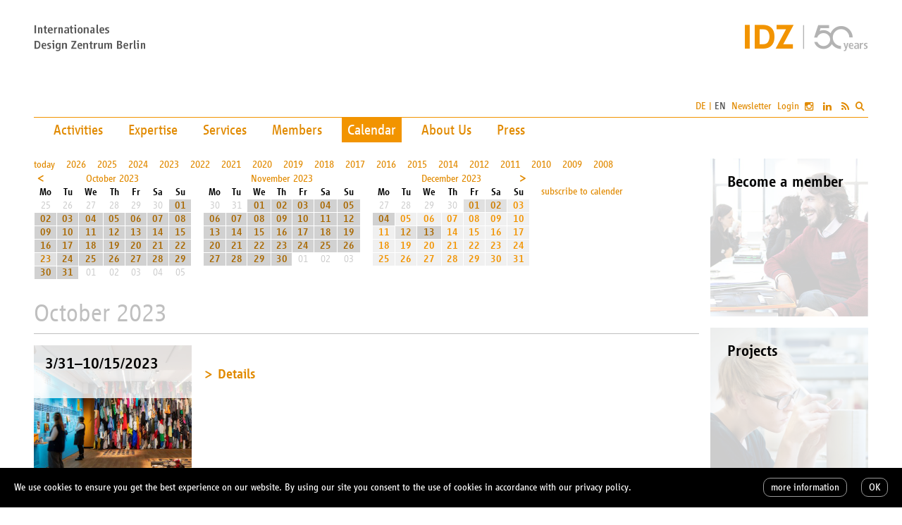

--- FILE ---
content_type: text/html; charset=UTF-8
request_url: https://www.idz.de/en/events.at2023-10-18.html
body_size: 15427
content:
<?xml version="1.0" encoding="utf-8"?>
<!DOCTYPE html PUBLIC "-//W3C//DTD XHTML 1.0 Strict//EN" "http://www.w3.org/TR/xhtml1/DTD/xhtml1-strict.dtd">
<html xmlns="http://www.w3.org/1999/xhtml">
<head>
<meta http-equiv="content-type" content="text/html; charset=utf-8" />
<title>IDZ - Calendar</title>
<link rel="shortcut icon" href="https://www.idz.de/favicon.ico" />
<meta name="description" content="" />
<meta name="keywords" lang="en" content="IDZ, International Design Centre Berlin" />
<meta name="author" content="IDZ" />
<meta name="publisher" content="editus, http://www.editus.de/" />
<meta name="copyright" content="Copyright IDZ, 2026" />
<meta name="revisit-after" content="15 days" />
<meta name="robots" content="index,follow" />
<meta name="language" content="english,en" />
<link rel="alternate" hreflang="de" href="https://www.idz.de/de" />
<meta http-equiv="content-language" content="en" />
<script type="text/javascript" src="https://www.idz.de/extras/jquery/jquery.min.js"></script>
<meta property="og:type" content="website"/>
<meta property="og:image" content="https://www.idz.de/images/idz-og-en.jpg"/>
<meta property="og:locale" content="en_EN" />
<meta property="og:title" content="IDZ - Calendar" />
<meta property="og:url" content="https://idz.de/en"/>
<meta property="og:description" content="Founded in 1968, the International Design Center Berlin (IDZ) is a leading, independent German design institution. We promote design as a driver for business and social innovation." />
<meta name="twitter:description" content="Founded in 1968, the International Design Center Berlin (IDZ) is a leading, independent German design institution. We promote design as a driver for business and social innovation." />
<meta name="twitter:card" content="summary_large_image">
<meta name="twitter:title" content="IDZ - Calendar"/>
<meta name="twitter:image" content="https://www.idz.de/images/idz-og-en.jpg"/>
<link rel="alternate" type="application/atom+xml" title="IDZ News" href="https://www.idz.de/feed/en.xml" />
<script type="text/javascript" src="https://www.idz.de/extras/cycle/jquery.cycle.all.min.js"></script>
<script type="text/javascript" src="https://www.idz.de/extras/fancybox/xs_jquery.fancybox-1.3.4.pack.js"></script>
<script type="text/javascript" src="https://www.idz.de/extras/fancybox/jquery.mousewheel-3.0.4.pack.js"></script>
<link rel="stylesheet" href="https://www.idz.de/styles/editus-8.css" type="text/css" />
<script type="text/javascript">$(document).ready(function() { $("a.zoom").fancybox({ "padding":0,"overlayColor":"#ffffff", "overlayOpacity":0.5, "titleShow": false, "transitionIn": "elastic", "transitionOut": "fade" }); });</script>
<link rel="stylesheet" href="https://www.idz.de/extras/fancybox/jquery.fancybox-1.3.4.css" type="text/css" media="screen"/>
<meta name="viewport" content="width=device-width, initial-scale=1, maximum-scale=2, user-scalable=yes" /></head>
<body><div id="b1"><div id="b2"><a name="top"></a>
<div id="logo1"><a href="https://www.idz.de/en/index.html" class="icon">&#xe602;</a></div>
<div id="logo2"><a href="https://www.idz.de/en/index.html" class="icon">&#xe601;<span>&#xe650;</span></a></div>
<nav id="topmenu"><ul><li><a href="https://www.idz.de/en/projects.html" class="menu0">Activities</a></li><li><a href="https://www.idz.de/en/themes.html" class="menu0">Expertise</a></li><li><a href="https://www.idz.de/en/services.html" class="menu0">Services</a></li><li><a href="https://www.idz.de/en/members.html" class="menu0">Members</a></li><li><a href="https://www.idz.de/en/events.html" class="menu1">Calendar</a></li><li><a href="https://www.idz.de/en/about.html" class="menu0">About Us</a></li><li><a href="https://www.idz.de/en/press.html" class="menu0">Press</a></li></ul></nav>
<div id="outermenu"><div id="menu"><div id="openmenu">&#xf0c9;</div><div id="menuinner"><ul><li class="language"><a href="/de/events.at2023-10-18.html" class="submenu0">DE</a> | <span class="submenu1">EN</span></li>
</ul><ul class="menu"><li><a href="https://www.idz.de/en/projects.html" class="menu0">Activities</a></li><li><a href="https://www.idz.de/en/themes.html" class="menu0">Expertise</a></li><li><a href="https://www.idz.de/en/services.html" class="menu0">Services</a></li><li><a href="https://www.idz.de/en/members.html" class="menu0">Members</a></li><li><a href="https://www.idz.de/en/events.html" class="menu1">Calendar</a></li><li><a href="https://www.idz.de/en/about.html" class="menu0">About Us</a></li><li><a href="https://www.idz.de/en/press.html" class="menu0">Press</a></li></ul><ul class="foot"><li><a href="https://www.idz.de/en/contact.html" class="submenu0">Contact</a></li><li><a href="https://www.idz.de/en/imprint.html" class="submenu0">Imprint</a></li><li><a href="https://www.idz.de/en/privacy.html" class="submenu0">Privacy Policy</a></li><li><a href="https://www.idz.de/en/map.html" class="submenu0">Map</a></li><li><a href="https://www.idz.de/en/overview.html" class="submenu0">Sitemap</a></li><li><a href="http://www.idz.de/alt/en/" class="submenu0">Archive</a></li></ul><ul><li><a href="https://www.idz.de/en/newsletter.html" class="submenu0">Newsletter</a></li></ul><ul><li><a href="https://www.idz.de/en/guest/login/events.html" class="submenu0">Login</a>
</li><li><a href="http://www.instagram.com/idz.berlin" rel="external" class="social">&#xf16d;</a>
<a href="https://www.linkedin.com/company/idzberlin" rel="external" class="social">&#xf0e1;</a>
<a href="https://www.idz.de/feed/en.xml" class="social">&#xf09e;</a>
</li><li><div id="search"><div id="searchicon">&#xf002;</div><form action="https://www.idz.de/en/guest/search/events.html" method="post"><p><input name="search" onfocus="this.value='';" onblur="this.value='';" size="20" maxlength="50" id="searchfield" type="text" value="" /></p></form></div></li></ul></div></div></div>
<div id="contentbox">
<div id="maincontent">
<div class="ct8box8"><div class="calcontainer"><a href="https://www.idz.de/en/events.html" class="calnavleft0">today</a><a href="https://www.idz.de/en/events.at2026.html" class="calnavleft0">2026</a><a href="https://www.idz.de/en/events.at2025.html" class="calnavleft0">2025</a><a href="https://www.idz.de/en/events.at2024.html" class="calnavleft0">2024</a><a href="https://www.idz.de/en/events.at2023.html" class="calnavleft0">2023</a><a href="https://www.idz.de/en/events.at2022.html" class="calnavleft0">2022</a><a href="https://www.idz.de/en/events.at2021.html" class="calnavleft0">2021</a><a href="https://www.idz.de/en/events.at2020.html" class="calnavleft0">2020</a><a href="https://www.idz.de/en/events.at2019.html" class="calnavleft0">2019</a><a href="https://www.idz.de/en/events.at2018.html" class="calnavleft0">2018</a><a href="https://www.idz.de/en/events.at2017.html" class="calnavleft0">2017</a><a href="https://www.idz.de/en/events.at2016.html" class="calnavleft0">2016</a><a href="https://www.idz.de/en/events.at2015.html" class="calnavleft0">2015</a><a href="https://www.idz.de/en/events.at2014.html" class="calnavleft0">2014</a><a href="https://www.idz.de/en/events.at2012.html" class="calnavleft0">2012</a><a href="https://www.idz.de/en/events.at2011.html" class="calnavleft0">2011</a><a href="https://www.idz.de/en/events.at2010.html" class="calnavleft0">2010</a><a href="https://www.idz.de/en/events.at2009.html" class="calnavleft0">2009</a><a href="https://www.idz.de/en/events.at2008.html" class="calnavleft0">2008</a><br class="clear"/><div class="kalender"><table border="0" cellpadding="0" cellspacing="1" class="kalender"><tr><td class="head" colspan="7"><a href="https://www.idz.de/en/events.at2023-09.html" class="prevmonth">&#xf100;</a><a class="calnavmon" style="padding-right:21px;" href="#68_2023-10">October 2023</a></td></tr><tr><th>Mo</th><th class="d1">Tu</th><th class="d2">We</th><th class="d2">Th</th><th class="d2">Fr</th><th class="d1">Sa</th><th class="d1">Su</th></tr><tr><td class="other">25</td><td class="other">26</td><td class="other">27</td><td class="other">28</td><td class="other">29</td><td class="other">30</td><td class="verybusy"><a class="calnavday" href="#68_2023-10-01">01</a></td></tr><tr><td class="verybusy"><a class="calnavday" href="#68_2023-10-01">02</a></td><td class="verybusy"><a class="calnavday" href="#68_2023-10-01">03</a></td><td class="verybusy"><a class="calnavday" href="#68_2023-10-01">04</a></td><td class="verybusy"><a class="calnavday" href="#68_2023-10-01">05</a></td><td class="verybusy"><a class="calnavday" href="#68_2023-10-01">06</a></td><td class="verybusy"><a class="calnavday" href="#68_2023-10-01">07</a></td><td class="verybusy"><a class="calnavday" href="#68_2023-10-01">08</a></td></tr><tr><td class="verybusy"><a class="calnavday" href="#68_2023-10-01">09</a></td><td class="verybusy"><a class="calnavday" href="#68_2023-10-01">10</a></td><td class="verybusy"><a class="calnavday" href="#68_2023-10-01">11</a></td><td class="verybusy"><a class="calnavday" href="#68_2023-10-01">12</a></td><td class="verybusy"><a class="calnavday" href="#68_2023-10-01">13</a></td><td class="verybusy"><a class="calnavday" href="#68_2023-10-01">14</a></td><td class="verybusy"><a class="calnavday" href="#68_2023-10-01">15</a></td></tr><tr><td class="verybusy"><a class="calnavday" href="#68_2023-10-01">16</a></td><td class="verybusy"><a class="calnavday" href="#68_2023-10-01">17</a></td><td class="verybusy"><a class="calnavday" href="#68_2023-10-01">18</a></td><td class="verybusy"><a class="calnavday" href="#68_2023-10-01">19</a></td><td class="verybusy"><a class="calnavday" href="#68_2023-10-01">20</a></td><td class="verybusy"><a class="calnavday" href="#68_2023-10-01">21</a></td><td class="verybusy"><a class="calnavday" href="#68_2023-10-01">22</a></td></tr><tr><td class="morebusy"><a class="calnavday" href="#68_2023-10-01">23</a></td><td class="verybusy"><a class="calnavday" href="#68_2023-10-01">24</a></td><td class="verybusy"><a class="calnavday" href="#68_2023-10-01">25</a></td><td class="verybusy"><a class="calnavday" href="#68_2023-10-01">26</a></td><td class="verybusy"><a class="calnavday" href="#68_2023-10-01">27</a></td><td class="verybusy"><a class="calnavday" href="#68_2023-10-01">28</a></td><td class="verybusy"><a class="calnavday" href="#68_2023-10-01">29</a></td></tr><tr><td class="verybusy"><a class="calnavday" href="#68_2023-10-01">30</a></td><td class="verybusy"><a class="calnavday" href="#68_2023-10-01">31</a></td><td class="other">01</td><td class="other">02</td><td class="other">03</td><td class="other">04</td><td class="other">05</td></tr></table></div><div class="kalender"><table border="0" cellpadding="0" cellspacing="1" class="kalender"><tr><td class="head" colspan="7"><a class="calnavmon" style="padding:0 21px;" href="#68_2023-11">November 2023</a></td></tr><tr><th>Mo</th><th class="d1">Tu</th><th class="d2">We</th><th class="d2">Th</th><th class="d2">Fr</th><th class="d1">Sa</th><th class="d1">Su</th></tr><tr><td class="other">30</td><td class="other">31</td><td class="verybusy"><a class="calnavday" href="#68_2023-11-01">01</a></td><td class="verybusy"><a class="calnavday" href="#68_2023-11-01">02</a></td><td class="verybusy"><a class="calnavday" href="#68_2023-11-01">03</a></td><td class="verybusy"><a class="calnavday" href="#68_2023-11-01">04</a></td><td class="verybusy"><a class="calnavday" href="#68_2023-11-01">05</a></td></tr><tr><td class="verybusy"><a class="calnavday" href="#68_2023-11-01">06</a></td><td class="verybusy"><a class="calnavday" href="#68_2023-11-01">07</a></td><td class="verybusy"><a class="calnavday" href="#68_2023-11-01">08</a></td><td class="verybusy"><a class="calnavday" href="#68_2023-11-01">09</a></td><td class="verybusy"><a class="calnavday" href="#68_2023-11-01">10</a></td><td class="verybusy"><a class="calnavday" href="#68_2023-11-01">11</a></td><td class="verybusy"><a class="calnavday" href="#68_2023-11-01">12</a></td></tr><tr><td class="verybusy"><a class="calnavday" href="#68_2023-11-01">13</a></td><td class="verybusy"><a class="calnavday" href="#68_2023-11-01">14</a></td><td class="verybusy"><a class="calnavday" href="#68_2023-11-01">15</a></td><td class="verybusy"><a class="calnavday" href="#68_2023-11-01">16</a></td><td class="verybusy"><a class="calnavday" href="#68_2023-11-01">17</a></td><td class="verybusy"><a class="calnavday" href="#68_2023-11-01">18</a></td><td class="verybusy"><a class="calnavday" href="#68_2023-11-01">19</a></td></tr><tr><td class="verybusy"><a class="calnavday" href="#68_2023-11-01">20</a></td><td class="verybusy"><a class="calnavday" href="#68_2023-11-01">21</a></td><td class="verybusy"><a class="calnavday" href="#68_2023-11-01">22</a></td><td class="verybusy"><a class="calnavday" href="#68_2023-11-01">23</a></td><td class="verybusy"><a class="calnavday" href="#68_2023-11-01">24</a></td><td class="verybusy"><a class="calnavday" href="#68_2023-11-01">25</a></td><td class="verybusy"><a class="calnavday" href="#68_2023-11-01">26</a></td></tr><tr><td class="verybusy"><a class="calnavday" href="#68_2023-11-01">27</a></td><td class="verybusy"><a class="calnavday" href="#68_2023-11-01">28</a></td><td class="verybusy"><a class="calnavday" href="#68_2023-11-01">29</a></td><td class="verybusy"><a class="calnavday" href="#68_2023-11-01">30</a></td><td class="other">01</td><td class="other">02</td><td class="other">03</td></tr></table></div><div class="kalender"><table border="0" cellpadding="0" cellspacing="1" class="kalender"><tr><td class="head" colspan="7"><a href="https://www.idz.de/en/events.at2023-11.html" class="nextmonth">&#xf101;</a><a class="calnavmon" style="padding-left:21px;" href="#68_2023-12">December 2023</a></td></tr><tr><th>Mo</th><th class="d1">Tu</th><th class="d2">We</th><th class="d2">Th</th><th class="d2">Fr</th><th class="d1">Sa</th><th class="d1">Su</th></tr><tr><td class="other">27</td><td class="other">28</td><td class="other">29</td><td class="other">30</td><td class="morebusy"><a class="calnavday" href="#68_2023-12-01">01</a></td><td class="morebusy"><a class="calnavday" href="#68_2023-12-01">02</a></td><td class="busy"><a class="calnavday" href="#68_2023-12-01">03</a></td></tr><tr><td class="verybusy"><a class="calnavday" href="#68_2023-12-01">04</a></td><td class="busy"><a class="calnavday" href="#68_2023-12-01">05</a></td><td class="busy"><a class="calnavday" href="#68_2023-12-01">06</a></td><td class="busy"><a class="calnavday" href="#68_2023-12-01">07</a></td><td class="busy"><a class="calnavday" href="#68_2023-12-01">08</a></td><td class="busy"><a class="calnavday" href="#68_2023-12-01">09</a></td><td class="busy"><a class="calnavday" href="#68_2023-12-01">10</a></td></tr><tr><td class="busy"><a class="calnavday" href="#68_2023-12-01">11</a></td><td class="morebusy"><a class="calnavday" href="#68_2023-12-01">12</a></td><td class="verybusy"><a class="calnavday" href="#68_2023-12-01">13</a></td><td class="busy"><a class="calnavday" href="#68_2023-12-01">14</a></td><td class="busy"><a class="calnavday" href="#68_2023-12-01">15</a></td><td class="busy"><a class="calnavday" href="#68_2023-12-01">16</a></td><td class="busy"><a class="calnavday" href="#68_2023-12-01">17</a></td></tr><tr><td class="busy"><a class="calnavday" href="#68_2023-12-01">18</a></td><td class="busy"><a class="calnavday" href="#68_2023-12-01">19</a></td><td class="busy"><a class="calnavday" href="#68_2023-12-01">20</a></td><td class="busy"><a class="calnavday" href="#68_2023-12-01">21</a></td><td class="busy"><a class="calnavday" href="#68_2023-12-01">22</a></td><td class="busy"><a class="calnavday" href="#68_2023-12-01">23</a></td><td class="busy"><a class="calnavday" href="#68_2023-12-01">24</a></td></tr><tr><td class="busy"><a class="calnavday" href="#68_2023-12-01">25</a></td><td class="busy"><a class="calnavday" href="#68_2023-12-01">26</a></td><td class="busy"><a class="calnavday" href="#68_2023-12-01">27</a></td><td class="busy"><a class="calnavday" href="#68_2023-12-01">28</a></td><td class="busy"><a class="calnavday" href="#68_2023-12-01">29</a></td><td class="busy"><a class="calnavday" href="#68_2023-12-01">30</a></td><td class="busy"><a class="calnavday" href="#68_2023-12-01">31</a></td></tr></table></div><div class="kalender"><br/><a class="calnavleft0" href="webcals://www.idz.de/cal/en/68.ics">subscribe to calender</a></p></form></div></div></div>
<div class="ct8box8"><div class="kalendermonat ctline"><a name="68_2023-10"></a><h2>October 2023</h2></div></div><a name="68_2023-10-01"></a><div class="ct8box2"><div class="ctbg1 modul2" style="background:url(https://www.idz.de/img/3822.jpg) no-repeat 50% 50%; background-size:cover;"><div class="ctbg2"><div class="ct8col2"><div class="box_t"><span class="info"><b>3/31&ndash;10/15/2023</b><br/></span></div></div></div></div></div><div class="ct8box5"><div class="ct8col5" style="margin-right:0;"><p><span class="info big"><b></b><br/></span></p><div class="foldwrap2" id="fold_3822"><a href="javascript:void(0)" class="foldhead2">Details</a><div class="foldbody2"><br/><div class="ct8box5"><div class="ct8col5">
<a name="3823"></a>

</div>
</div><div class="ct8box5"><p><a href="https://www.idz.de/event/en/3822.ics" class="download">download</a></p></div></div></div></div></div><div class="grline ctline"></div><a name="68_2023-10-01"></a><div class="ct8box2"><div class="ctbg1 modul2" style="background:url(https://www.idz.de/img/3816.jpg) no-repeat 50% 50%; background-size:cover;"><div class="ctbg2"><div class="ct8col2"><div class="box_t"><span class="info"><b>6/23/2023&ndash;9/22/2024</b><br/></span></div></div></div></div></div><div class="ct8box5"><div class="ct8col5" style="margin-right:0;"><p><span class="info big"><b>Paula Scher &ndash; Type is Image </b><br/>The exhibition is dedicated to the work of Paula Scher, one of the most influential and successful graphic artists of her generation. </span></p><div class="foldwrap2" id="fold_3816"><a href="javascript:void(0)" class="foldhead2">Details</a><div class="foldbody2"><br/><div class="ct8box5"><div class="ct8col5">
<a name="3817"></a>
<p>With <a href="https://dnstdm.de/paula-scher-type-is-image/" rel="external" class="url">Type is Image</a>, <a href="https://dnstdm.de/" rel="external" class="url">Die Neue Sammlung</a> continues its tradition of inviting important contemporary designers to a site-specific installation. Paula Scher, who has been shaping graphic design with her innovative creativity for over five decades, has accepted this invitation with a walk-in exhibition of her work. <br/>
<br/>
Until September 2024, the exhibition shows commissioned works from Scher&#039;s beginnings to the present day: from the appearance of the Public Theater in New York to the campaign for Rockaway Beach after the destruction caused by Hurricane Sandy in 2012 to her room and fa&ccedil;ade designs. <br/>
<br/>
From the floor to the walls to the hanging letters and posters, the exhibition <a href="https://dnstdm.de/paula-scher-type-is-image/" rel="external" class="url">Type is Image</a> offers visitors the opportunity to be surrounded by Paula Scher&#039;s work. Even the display cases are supported by letters. From every angle, new perspectives and interesting interplays of different works emerge. </p>
</div>
</div><div class="ct8box5"><p><a href="https://www.idz.de/event/en/3816.ics" class="download">download</a></p></div></div></div></div></div><div class="grline ctline"></div><a name="68_2023-10-01"></a><div class="ct8box2"><div class="ctbg1 modul2" style="background:url(https://www.idz.de/img/3824.png) no-repeat 50% 50%; background-size:cover;"><div class="ctbg2"><div class="ct8col2"><div class="box_t"><span class="info"><b>8/15&ndash;11/5/2023</b><br/></span></div></div></div></div></div><div class="ct8box5"><div class="ct8col5" style="margin-right:0;"><p><span class="info big"><b></b><br/></span></p><div class="foldwrap2" id="fold_3824"><a href="javascript:void(0)" class="foldhead2">Details</a><div class="foldbody2"><br/><div class="ct8box5"><div class="ct8col5">
<a name="3825"></a>

</div>
</div><div class="ct8box5"><p><a href="https://www.idz.de/event/en/3824.ics" class="download">download</a></p></div></div></div></div></div><div class="grline ctline"></div><a name="68_2023-10-01"></a><div class="ct8box2"><div class="ctbg1 modul2" style="background:url(https://www.idz.de/img/3820.png) no-repeat 50% 50%; background-size:cover;"><div class="ctbg2"><div class="ct8col2"><div class="box_t"><span class="info"><b>9/1&ndash;10/8/2023</b><br/></span></div></div></div></div></div><div class="ct8box5"><div class="ct8col5" style="margin-right:0;"><p><span class="info big"><b></b><br/></span></p><div class="foldwrap2" id="fold_3820"><a href="javascript:void(0)" class="foldhead2">Details</a><div class="foldbody2"><br/><div class="ct8box5"><div class="ct8col5">
<a name="3821"></a>

</div>
</div><div class="ct8box5"><p><a href="https://www.idz.de/event/en/3820.ics" class="download">download</a></p></div></div></div></div></div><div class="grline ctline"></div><a name="68_2023-10-01"></a><div class="ct8box2"><div class="ctbg1 modul2" style="background:url(https://www.idz.de/img/3844.jpg) no-repeat 50% 50%; background-size:cover;"><div class="ctbg2"><div class="ct8col2"><div class="box_t"><span class="info"><b>9/1&ndash;12/2/2023</b><br/>IDZ Event</span></div></div></div></div></div><div class="ct8box5"><div class="ct8col5" style="margin-right:0;"><p><span class="info big"><b>UX Design Awards &ndash; Spring 2024: Open for Submissions</b><br/>The UX Design Awards &ndash; Spring 2024 call for participation is open for [b..]submissions until 2 December 2023[..b]. Companies, agencies, professionals, and young designers worldwide are invited to enter their best work in three competition categories: &ldquo;Product&rdquo; and &ldquo;Concept&rdquo; for the professional sector and &ldquo;New Talent&rdquo; for up-and coming designers.</span></p><div class="foldwrap2" id="fold_3844"><a href="javascript:void(0)" class="foldhead2">Details</a><div class="foldbody2"><br/><div class="ct8box5"><div class="ct8col5">
<a name="3845"></a>
<p><a href="https://www.idz.de/en/INTERNAL_LINK_ADDRESS.html" class="url">https://ux-design-awards.com/enter</a></p>
</div>
</div><div class="ct8box5"><p><a href="https://www.idz.de/event/en/3844.ics" class="download">download</a></p></div></div></div></div></div><div class="grline ctline"></div><a name="68_2023-10-01"></a><div class="ct8box2"><div class="ctbg1 modul2" style="background:url(https://www.idz.de/img/3848.jpg) no-repeat 50% 50%; background-size:cover;"><div class="ctbg2"><div class="ct8col2"><div class="box_t"><span class="info"><b>9/1&ndash;10/8/2023</b><br/>Member of IDZ</span></div></div></div></div></div><div class="ct8box5"><div class="ct8col5" style="margin-right:0;"><p><span class="info big"><b>German Design Council - GERMAN DESIGN GRADUATES 2023</b><br/>In view of the challenges of our time, designers in particular are called upon to find new solutions, to experiment and to break new ground. The projects of the young generation often make a direct contribution to a more ecologically sustainable, socially just and technologically innovative world.</span></p><div class="foldwrap2" id="fold_3848"><a href="javascript:void(0)" class="foldhead2">Details</a><div class="foldbody2"><br/><div class="ct8box5"><div class="ct8col5">
<a name="3849"></a>
<p><b>Exhibition venue</b><br/>
<br/>
Museum f&uuml;r Kunst &amp; Gewerbe Hamburg<br/>
<br/>
<b>Opening hours</b><br/>
<br/>
Monday<br/>
closed<br/>
<br/>
Tuesday&ndash; Sunday<br/>
10 a.m. &ndash; 6 p.m. <br/>
<br/>
Thursday<br/>
10 a.m. &ndash; 9 p.m.<br/>
<br/>
<br/>
<a href="https://germandesigngraduates.com/gdg-exhibition-2023/" rel="external" class="url">germandesigngraduates.de</a></p>
</div>
</div><div class="ct8box5"><p><a href="https://www.idz.de/event/en/3848.ics" class="download">download</a></p></div></div></div></div></div><div class="grline ctline"></div><a name="68_2023-10-01"></a><div class="ct8box2"><div class="ctbg1 modul2" style="background:url(https://www.idz.de/img/3833.png) no-repeat 50% 50%; background-size:cover;"><div class="ctbg2"><div class="ct8col2"><div class="box_t"><span class="info"><b>9/8&ndash;10/22/2023</b><br/></span></div></div></div></div></div><div class="ct8box5"><div class="ct8col5" style="margin-right:0;"><p><span class="info big"><b>German Ecodesign Award | Touring exhibition in Paris</b><br/>As part of Paris Design Week, the touring exhibition of the German Ecodesign Award opens on 8 September at the Goethe-Institut Paris.</span></p><div class="foldwrap2" id="fold_3833"><a href="javascript:void(0)" class="foldhead2">Details</a><div class="foldbody2"><br/><div class="ct8box5"><div class="ct8col5">
<a name="3834"></a>
<p>Nicolas Ehler, director of the Goethe-Institut Paris, and Anja Mager, head of the &quot;Sustainable Consumption, Product-Related Environmental Protection&quot; department at the Federal Ministry for the Environment (BMUV), will welcome visitors to the opening of the touring exhibition of the German Ecodesign Award on 8 September as part of <a href="https://www.maison-objet.com/paris-design-week/les-participants-pdw/goethe-institut-de-paris" rel="external" class="url">Paris Design Week</a>. This will be followed by a toast and a tour of the exhibition.<br/>
<br/>
<b><a href="https://www.goethe.de/ins/fr/de/ver.cfm?event_id=24912786" rel="external" class="url">Goethe-Institut Paris</a><br/>
9 September to 22 October 2023<br/>
17 avenue d&#039;I&eacute;na<br/>
75116 Paris<br/>
France</b><br/>
<br/>
<b>Opening hours:</b><br/>
Mon to Fri: 9 a.m. &ndash; 9 p.m.<br/>
Sat: 10 a.m. &ndash; 5 p.m.<br/>
<br/>
<b>Vernissage:</b><br/>
8 September, 7 p.m.<br/>
<a href="https://docs.google.com/forms/d/e/1FAIpQLSd-SJyjINCu1ztmgA_tHMT8Vghw28_BoQ22xlKNrhOLuS_9Ig/viewform?fbclid=IwAR27h8YvTSYD3UfjsT7N3jCP1E1LpV8KPV6j-I0Fu_AhrC5rkUf4vAs0Fak&amp;pli=1" rel="external" class="url">registration</a></p>
</div>
</div><div class="ct8box5"><p><a href="https://www.idz.de/event/en/3833.ics" class="download">download</a></p></div></div></div></div></div><div class="grline ctline"></div><a name="68_2023-10-01"></a><div class="ct8box2"><div class="ctbg1 modul2" style="background:url(https://www.idz.de/img/3842.jpg) no-repeat 50% 50%; background-size:cover;"><div class="ctbg2"><div class="ct8col2"><div class="box_t"><span class="info"><b>9/28&ndash;10/1/2023</b><br/>IDZ Event</span></div></div></div></div></div><div class="ct8box5"><div class="ct8col5" style="margin-right:0;"><p><span class="info big"><b>Berlin Showroom</b><br/>Paris Fashion Week</span></p><div class="foldwrap2" id="fold_3842"><a href="javascript:void(0)" class="foldhead2">Details</a><div class="foldbody2"><br/><div class="ct8box5"><div class="ct8col5">
<a name="3843"></a>
<p>Berlin Showroom will show the most exciting Berlin Spring/Summer 2024 collections for the second time this year at Fashion Week in Paris.<br/>
<br/>
The event will again be part of the Trano&iuml; fashion fair. The collections of <b>AVENIR</b>, <b>Halo Labels</b>, <b>Truongii</b> and <b>Vladimir Karaleev</b> will be on display.<br/>
<br/>
<br/>
</p>
</div>
</div><div class="ct8box5"><p><a href="https://www.idz.de/event/en/3842.ics" class="download">download</a></p></div></div></div></div></div><div class="grline ctline"></div><a name="68_2023-10-01"></a><div class="ct8box2"><div class="ctbg1 modul2" style="background:url(https://www.idz.de/img/3831.jpg) no-repeat 50% 50%; background-size:cover;"><div class="ctbg2"><div class="ct8col2"><div class="box_t"><span class="info"><b>9/30&ndash;10/3/2023</b><br/>12.00 pm&ndash;4.00 pm<br/>IDZ Event</span></div></div></div></div></div><div class="ct8box5"><div class="ct8col5" style="margin-right:0;"><p><span class="info big"><b>German Ecodesign Award 2023 | Exhibition at the Metropolenhaus</b><br/>From 30 September to 3 October, all entries admitted to the jury session as well as the nominees of the German Ecodesign Award 2023 will be presented to the public at the Metropolenhaus Berlin.</span></p><div class="foldwrap2" id="fold_3831"><a href="javascript:void(0)" class="foldhead2">Details</a><div class="foldbody2"><br/><div class="ct8box5"><div class="ct8col5">
<a name="3832"></a>
<p>This exhibition offers a unique opportunity to get to know all the competition entries admitted to the jury session together with the nominees 2023. Be inspired by around 150 projects and ideas for a sustainable future.<br/>
<br/>
The exhibition is presented in German. No registration is required.<br/>
<br/>
<b>Location:</b> <a href="https://feldfuenf.berlin/en/" rel="external" class="url">feldf&uuml;nf</a> | Fromet-und-Moses-Mendelssohn-Platz 7-8 | 10969 Berlin<br/>
<b>Opening hours:</b> 30 September to 3 October | daily from 12:00 p.m. to 4:00 p.m.<br/>
</p>
</div>
</div><div class="ct8box5"><p><a href="https://www.idz.de/event/en/3831.ics" class="download">download</a></p></div></div></div></div></div><div class="grline ctline"></div><a name="68_2023-10-11"></a><a name="3864"></a><div class="ct8box2"><div class="ctbg1 modul2" style="background:url(https://www.idz.de/img/3864.png) no-repeat 50% 50%; background-size:cover;"><div class="ctbg2"><div class="ct8col2"><div class="box_t"><span class="info"><b>Wednesday, 10/11/2023</b><br/>5.00 pm<br/>IDZ Event</span></div></div></div></div></div><div class="ct8box5"><div class="ct8col5" style="margin-right:0;"><p><span class="info big"><b>Deep Dive: Award Winners | VLAb </b><br/>In this Deep Dive I-Yang Huang, Spatial Designer and Director at VLab, and  Tiange Wang, Software Designer and Director at VLab will walk us through the award-winning concept &bdquo; SpaceV: Space-Vending System for Future Wellbeing&rdquo;. 
SpaceV is a digitally enabled space-vending system for future wellbeing in the city. It vends a variety of spaces for individuals to book by the minutes and hours to exercise, meditate, nap, eat, relax and so on, and customize the multisensory quality and supplies through the booking to suit their needs. SpaceV serves to meet the fragmented needs for activity and relaxation in everyday city life and support on-the-go private usage of spaces for a holistic physical and mental wellbeing. </span></p><div class="foldwrap2" id="fold_3864"><a href="javascript:void(0)" class="foldhead2">Details</a><div class="foldbody2"><br/><div class="ct8box5"><div class="ct8col5">
<a name="3865"></a>
<p><a href="https://www.linkedin.com/events/7115605049795309568/comments/" rel="external" class="url">Register</a></p>
</div>
</div><div class="ct8box5"><p><a href="https://www.idz.de/event/en/3864.ics" class="download">download</a></p></div></div></div></div></div><div class="grline ctline"></div><a name="68_2023-10-15"></a><a name="3871"></a><div class="ct8box2"><div class="ctbg1 modul2" style="background:url(https://www.idz.de/img/3871.png) no-repeat 50% 50%; background-size:cover;"><div class="ctbg2"><div class="ct8col2"><div class="box_t"><span class="info"><b>Sunday, 10/15/2023</b><br/>Member of IDZ</span></div></div></div></div></div><div class="ct8box5"><div class="ct8col5" style="margin-right:0;"><p><span class="info big"><b>Church from Below: Art, Medicine &amp; Gender Exhibition</b><br/>On October 15, Flinta* will show their creative works at Storkower Stra&szlig;e 119 in Berlin-Friedrichshain. In addition to Luisa Stibbe, other talented female artists invite visitors to explore and visually experience social ills in their illustrations, paintings, photography and multimedia works. The exhibition will be accompanied by live music, readings and poetry slam performances. It starts at 3 p.m., admission on a donation basis.</span></p><div class="foldwrap2" id="fold_3871"><a href="javascript:void(0)" class="foldhead2">Details</a><div class="foldbody2"><br/><div class="ct8box5"><p><a href="https://www.idz.de/event/en/3871.ics" class="download">download</a></p></div></div></div></div></div><div class="grline ctline"></div><a name="68_2023-10-16"></a><a name="3854"></a><div class="ct8box2"><div class="ctbg1 modul2" style="background:url(https://www.idz.de/img/3854.jpg) no-repeat 50% 50%; background-size:cover;"><div class="ctbg2"><div class="ct8col2"><div class="box_t"><span class="info"><b>10/16&ndash;17/2023</b><br/>Member of IDZ</span></div></div></div></div></div><div class="ct8box5"><div class="ct8col5" style="margin-right:0;"><p><span class="info big"><b>wirDesign - Seminar: Strong employer brand</b><br/>There is a shortage of skilled workers everywhere. This makes it all the more important to invest systematically in a strong employer brand. In the two-day seminar, Brigida Kempf and Jenny Ehspanner from wirDesign will show why it is worthwhile to understand the topic holistically as a lifecycle and how a consistent brand experience can be realized across all touchpoints and silo boundaries. The Management Forum Starnberg seminar will take place on October 16-17 in Munich and on December 12-13 in Berlin.
</span></p><div class="foldwrap2" id="fold_3854"><a href="javascript:void(0)" class="foldhead2">Details</a><div class="foldbody2"><br/><div class="ct8box5"><div class="ct8col5">
<a name="3855"></a>
<p><b>Event location</b><br/>
<br/>
M&uuml;nchen: NH M&uuml;nchen Ost Conference Center, Einsteinring 20, 85609 M&uuml;nchen<br/>
<br/>
<a href="https://www.management-forum.de/events/starke-arbeitgebermarke/" rel="external" class="url">Register here</a><br/>
<br/>
<a href="https://www.wirdesign.de/news/seminar-starke-arbeitgebermarke?utm_source=hs_email&amp;utm_medium=email&amp;utm_content=270654066&amp;_hsenc=p2ANqtz-9MXQUIDaxWYSWibmyjS7nWZfk3rxOWQVuEqFY7Y5k9MdOowkDfwYs58dYK0p4BdAr_s5wL5kbL9wOG5pHTfsHKMyRQUy_ZB05pQMr3t8gBp0sGp5E" rel="external" class="url">wirdesign.de</a></p>
</div>
</div><div class="ct8box5"><p><a href="https://www.idz.de/event/en/3854.ics" class="download">download</a></p></div></div></div></div></div><div class="grline ctline"></div><a name="68_2023-10-18"></a><a name="3866"></a><div class="ct8box2"><div class="ctbg1 modul2" style="background:url(https://www.idz.de/img/3866.png) no-repeat 50% 50%; background-size:cover;"><div class="ctbg2"><div class="ct8col2"><div class="box_t"><span class="info"><b>Wednesday, 10/18/2023</b><br/>5.00 pm<br/>IDZ Event</span></div></div></div></div></div><div class="ct8box5"><div class="ct8col5" style="margin-right:0;"><p><span class="info big"><b>UX Conversations: Matthias Schmiedbauer </b><br/>In this episode of UX Conversations, Ake Rudolf talks with Matthias Schmiedbauer, Design Director and Partner at Manyone in Munich, Germany. Matthias shares his extensive design career at companies like Harman, Star, and Frog, which has taken him from Germany to China and back again, and his focus on human-centric design and design thinking. 
 
Overall, the conversation explores the strategic role of design in addressing complex challenges and creating meaningful user experiences. 
</span></p><div class="foldwrap2" id="fold_3866"><a href="javascript:void(0)" class="foldhead2">Details</a><div class="foldbody2"><br/><div class="ct8box5"><div class="ct8col5">
<a name="3868"></a>
<p><a href="https://www.linkedin.com/events/7117426603390840832/about/?invite=false&amp;message=false&amp;sAtp=&amp;sTrk=&amp;sV=&amp;showRequesters=false&amp;showShareByPost=false" rel="external" class="url">Register</a></p>
</div>
</div><div class="ct8box5"><p><a href="https://www.idz.de/event/en/3866.ics" class="download">download</a></p></div></div></div></div></div><div class="grline ctline"></div><a name="68_2023-10-24"></a><a name="3872"></a><div class="ct8box2"><div class="ctbg1 modul2" style="background:url(https://www.idz.de/img/3872.jpg) no-repeat 50% 50%; background-size:cover;"><div class="ctbg2"><div class="ct8col2"><div class="box_t"><span class="info">from <b>10/24/2023</b> 6.30 pm<br/>to <b>11/28/2023</b> 6.00 pm<br/>Member of IDZ</span></div></div></div></div></div><div class="ct8box5"><div class="ct8col5" style="margin-right:0;"><p><span class="info big"><b>Temporary Bauhaus Archiv - Art on the Building</b><br/>In Berlin-Tiergarten, the Bauhaus Archive is currently being renovated in accordance with the preservation order and expanded with a new building. Twelve artists developed concepts for the new museum as part of a Europe-wide art-in-building competition to be held in spring 2023. The winning design has now been selected and, together with the other eleven concepts submitted, will be shown in an exhibition at the temporary bauhaus-archiv from October 24.</span></p><div class="foldwrap2" id="fold_3872"><a href="javascript:void(0)" class="foldhead2">Details</a><div class="foldbody2"><br/><div class="ct8box5"><div class="ct8col5">
<a name="3873"></a>
<p>The Bauhaus Archive was founded in 1960 as a non-profit association out of civic commitment. In 1979, the museum building on the Landwehrkanal in Berlin-Tiergarten, which was designed by Walter Gropius and is now a listed building, opened. Since 2018, the Bauhaus Archive has been undergoing renovation - it is currently being refurbished and expanded in line with its status as a listed building. Part of this building task - and an integral element of building culture in Germany - is &quot;Kunst am Bau&quot;: the obligation to use part of the construction costs of public buildings for works of art. For this purpose, the State of Berlin, represented by the Senate Department for Culture and Social Cohesion, in coordination with the Senate Department for Urban Development, Building and Housing and the Federal Government Commissioner for Culture and the Media as well as the Bauhaus Archive / Museum of Design, announced a non-open single-phase art competition with a preceding Europe-wide open application procedure.<br/>
<br/>
On September 26, 2023, the time had come - the winning design was chosen!<br/>
<br/>
The exhibition presents the design recommended for realization by the jury as well as the other eleven concepts submitted in the art competition - and thus shows how differently and diversely artists react to the architecture and use of the Bauhaus Archive / Museum of Design.<br/>
<br/>
<a href="https://www.eventbrite.de/e/eroffnung-wettbewerbprasentation-kunst-am-bau-tickets-712952649567?aff=ebdssbdestsearch" rel="external" class="url">Read more</a> </p>
</div>
</div><div class="ct8box5"><p><a href="https://www.idz.de/event/en/3872.ics" class="download">download</a></p></div></div></div></div></div><div class="grline ctline"></div><a name="68_2023-10-25"></a><a name="3867"></a><div class="ct8box2"><div class="ctbg1 modul2" style="background:url(https://www.idz.de/img/3867.png) no-repeat 50% 50%; background-size:cover;"><div class="ctbg2"><div class="ct8col2"><div class="box_t"><span class="info"><b>Wednesday, 10/25/2023</b><br/>5.00 pm<br/>IDZ Event</span></div></div></div></div></div><div class="ct8box5"><div class="ct8col5" style="margin-right:0;"><p><span class="info big"><b>UX Conversations: Jury Digest</b><br/>A group of judges from the UX Design Awards &ndash; Autumn Season 2023 return to the table to reflect on their jury experience. In a frank and open conversation, the jury members look back on the experience, share their impressions of the participating work and their thoughts and advice for future participants. 

</span></p><div class="foldwrap2" id="fold_3867"><a href="javascript:void(0)" class="foldhead2">Details</a><div class="foldbody2"><br/><div class="ct8box5"><div class="ct8col5">
<a name="3874"></a>
<p><a href="https://www.linkedin.com/events/7117431937299795968/comments/" rel="external" class="url">Register</a></p>
</div>
</div><div class="ct8box5"><p><a href="https://www.idz.de/event/en/3867.ics" class="download">download</a></p></div></div></div></div></div><div class="grline ctline"></div><div class="ct8box8"><div class="kalendermonat ctline"><a name="68_2023-11"></a><h2>November 2023</h2></div></div><a name="68_2023-11-01"></a><div class="ct8box2"><div class="ctbg1 modul2" style="background:url(https://www.idz.de/img/3816.jpg) no-repeat 50% 50%; background-size:cover;"><div class="ctbg2"><div class="ct8col2"><div class="box_t"><span class="info"><b>6/23/2023&ndash;9/22/2024</b><br/></span></div></div></div></div></div><div class="ct8box5"><div class="ct8col5" style="margin-right:0;"><p><span class="info big"><b>Paula Scher &ndash; Type is Image </b><br/>The exhibition is dedicated to the work of Paula Scher, one of the most influential and successful graphic artists of her generation. </span></p><div class="foldwrap2" id="fold_3816"><a href="javascript:void(0)" class="foldhead2">Details</a><div class="foldbody2"><br/><div class="ct8box5"><div class="ct8col5">
<a name="3817"></a>
<p>With <a href="https://dnstdm.de/paula-scher-type-is-image/" rel="external" class="url">Type is Image</a>, <a href="https://dnstdm.de/" rel="external" class="url">Die Neue Sammlung</a> continues its tradition of inviting important contemporary designers to a site-specific installation. Paula Scher, who has been shaping graphic design with her innovative creativity for over five decades, has accepted this invitation with a walk-in exhibition of her work. <br/>
<br/>
Until September 2024, the exhibition shows commissioned works from Scher&#039;s beginnings to the present day: from the appearance of the Public Theater in New York to the campaign for Rockaway Beach after the destruction caused by Hurricane Sandy in 2012 to her room and fa&ccedil;ade designs. <br/>
<br/>
From the floor to the walls to the hanging letters and posters, the exhibition <a href="https://dnstdm.de/paula-scher-type-is-image/" rel="external" class="url">Type is Image</a> offers visitors the opportunity to be surrounded by Paula Scher&#039;s work. Even the display cases are supported by letters. From every angle, new perspectives and interesting interplays of different works emerge. </p>
</div>
</div><div class="ct8box5"><p><a href="https://www.idz.de/event/en/3816.ics" class="download">download</a></p></div></div></div></div></div><div class="grline ctline"></div><a name="68_2023-11-01"></a><div class="ct8box2"><div class="ctbg1 modul2" style="background:url(https://www.idz.de/img/3824.png) no-repeat 50% 50%; background-size:cover;"><div class="ctbg2"><div class="ct8col2"><div class="box_t"><span class="info"><b>8/15&ndash;11/5/2023</b><br/></span></div></div></div></div></div><div class="ct8box5"><div class="ct8col5" style="margin-right:0;"><p><span class="info big"><b></b><br/></span></p><div class="foldwrap2" id="fold_3824"><a href="javascript:void(0)" class="foldhead2">Details</a><div class="foldbody2"><br/><div class="ct8box5"><div class="ct8col5">
<a name="3825"></a>

</div>
</div><div class="ct8box5"><p><a href="https://www.idz.de/event/en/3824.ics" class="download">download</a></p></div></div></div></div></div><div class="grline ctline"></div><a name="68_2023-11-01"></a><div class="ct8box2"><div class="ctbg1 modul2" style="background:url(https://www.idz.de/img/3844.jpg) no-repeat 50% 50%; background-size:cover;"><div class="ctbg2"><div class="ct8col2"><div class="box_t"><span class="info"><b>9/1&ndash;12/2/2023</b><br/>IDZ Event</span></div></div></div></div></div><div class="ct8box5"><div class="ct8col5" style="margin-right:0;"><p><span class="info big"><b>UX Design Awards &ndash; Spring 2024: Open for Submissions</b><br/>The UX Design Awards &ndash; Spring 2024 call for participation is open for [b..]submissions until 2 December 2023[..b]. Companies, agencies, professionals, and young designers worldwide are invited to enter their best work in three competition categories: &ldquo;Product&rdquo; and &ldquo;Concept&rdquo; for the professional sector and &ldquo;New Talent&rdquo; for up-and coming designers.</span></p><div class="foldwrap2" id="fold_3844"><a href="javascript:void(0)" class="foldhead2">Details</a><div class="foldbody2"><br/><div class="ct8box5"><div class="ct8col5">
<a name="3845"></a>
<p><a href="https://www.idz.de/en/INTERNAL_LINK_ADDRESS.html" class="url">https://ux-design-awards.com/enter</a></p>
</div>
</div><div class="ct8box5"><p><a href="https://www.idz.de/event/en/3844.ics" class="download">download</a></p></div></div></div></div></div><div class="grline ctline"></div><a name="68_2023-11-01"></a><div class="ct8box2"><div class="ctbg1 modul2" style="background:url(https://www.idz.de/img/3872.jpg) no-repeat 50% 50%; background-size:cover;"><div class="ctbg2"><div class="ct8col2"><div class="box_t"><span class="info">from <b>10/24/2023</b> 6.30 pm<br/>to <b>11/28/2023</b> 6.00 pm<br/>Member of IDZ</span></div></div></div></div></div><div class="ct8box5"><div class="ct8col5" style="margin-right:0;"><p><span class="info big"><b>Temporary Bauhaus Archiv - Art on the Building</b><br/>In Berlin-Tiergarten, the Bauhaus Archive is currently being renovated in accordance with the preservation order and expanded with a new building. Twelve artists developed concepts for the new museum as part of a Europe-wide art-in-building competition to be held in spring 2023. The winning design has now been selected and, together with the other eleven concepts submitted, will be shown in an exhibition at the temporary bauhaus-archiv from October 24.</span></p><div class="foldwrap2" id="fold_3872"><a href="javascript:void(0)" class="foldhead2">Details</a><div class="foldbody2"><br/><div class="ct8box5"><div class="ct8col5">
<a name="3873"></a>
<p>The Bauhaus Archive was founded in 1960 as a non-profit association out of civic commitment. In 1979, the museum building on the Landwehrkanal in Berlin-Tiergarten, which was designed by Walter Gropius and is now a listed building, opened. Since 2018, the Bauhaus Archive has been undergoing renovation - it is currently being refurbished and expanded in line with its status as a listed building. Part of this building task - and an integral element of building culture in Germany - is &quot;Kunst am Bau&quot;: the obligation to use part of the construction costs of public buildings for works of art. For this purpose, the State of Berlin, represented by the Senate Department for Culture and Social Cohesion, in coordination with the Senate Department for Urban Development, Building and Housing and the Federal Government Commissioner for Culture and the Media as well as the Bauhaus Archive / Museum of Design, announced a non-open single-phase art competition with a preceding Europe-wide open application procedure.<br/>
<br/>
On September 26, 2023, the time had come - the winning design was chosen!<br/>
<br/>
The exhibition presents the design recommended for realization by the jury as well as the other eleven concepts submitted in the art competition - and thus shows how differently and diversely artists react to the architecture and use of the Bauhaus Archive / Museum of Design.<br/>
<br/>
<a href="https://www.eventbrite.de/e/eroffnung-wettbewerbprasentation-kunst-am-bau-tickets-712952649567?aff=ebdssbdestsearch" rel="external" class="url">Read more</a> </p>
</div>
</div><div class="ct8box5"><p><a href="https://www.idz.de/event/en/3872.ics" class="download">download</a></p></div></div></div></div></div><div class="grline ctline"></div><a name="68_2023-11-02"></a><a name="3877"></a><div class="ct8box2"><div class="ctbg1 modul2" style="background:url(https://www.idz.de/img/3877.png) no-repeat 50% 50%; background-size:cover;"><div class="ctbg2"><div class="ct8col2"><div class="box_t"><span class="info"><b>Thursday, 11/2/2023</b><br/>6.30 pm&ndash;8.00 pm<br/>IDZ Event</span></div></div></div></div></div><div class="ct8box5"><div class="ct8col5" style="margin-right:0;"><p><span class="info big"><b>Designing Beyond Crises</b><br/>Together with our member Archimedes Exhibitions, we invite you to a panel discussion at the AMDX Workshop. The event takes place in the context of the Berlin Science Week. We&rsquo;re looking forward to a lively debate with our panelists and the audience.</span></p><div class="foldwrap2" id="fold_3877"><a href="javascript:void(0)" class="foldhead2">Details</a><div class="foldbody2"><br/><div class="ct8box5"><div class="ct8col5">
<a name="3878"></a>
<p>What do we mean by a future worth living, and how can we shape it? How do we remain innovative and find practicable approaches to solutions? Can creativity act as a catalyst? What are art and design&#039;s ecological, political, and social effects? How do we inform about crises, how does enlightenment work, and what questions should we ask? Do we need new and radical motifs, approaches, or images for a change in consciousness?<br/>
<br/>
Panelists:<br/>
- <b>Nancy Birkh&ouml;lzer</b>, designer and sustainability expert.<br/>
- <b>Prof. Dr. Felix Kosok</b>, graphic designer and design scientist <br/>
- <b>Mara Recklies</b>, philosopher specializing in design theory and criticism<br/>
<br/>
Short presentations by:<br/>
- <b>Katharina Loderst&auml;dt</b>, Creative Director at Archimedes Exhibitions<br/>
- <b>Prof. Elizabeth Sikiaridi and Prof. Frans Vogelaar</b>, founders of the <a href="https://hybridspacelab.net/" rel="external" class="url">Hybrid Space Lab</a><br/>
- <b>Ony Yan</b>, designer<br/>
<br/>
IDZ member <b>Prof. Carl Frech</b> will moderate the event.<br/>
<br/>
<b>Thursday, 2 November 2023<br/>
6:30 - 8:00 p.m.</b><br/>
<br/>
Followed by: Get-together </p>
</div>
</div><div class="ct8box5"><p><a href="https://www.idz.de/event/en/3877.ics" class="download">download</a></p></div></div></div></div></div><div class="grline ctline"></div><a name="68_2023-11-08"></a><a name="3892"></a><div class="ct8box2"><div class="ctbg1 modul2" style="background:url(https://www.idz.de/img/3892.jpg) no-repeat 50% 50%; background-size:cover;"><div class="ctbg2"><div class="ct8col2"><div class="box_t"><span class="info"><b>Wednesday, 11/8/2023</b><br/>Member of IDZ</span></div></div></div></div></div><div class="ct8box5"><div class="ct8col5" style="margin-right:0;"><p><span class="info big"><b>medianet berlinbrandenburg e.V. - PEOPLE &amp; CULTURE FESTIVAL</b><br/>On November 8, the PEOPLE &amp; CULTURE FESTIVAL will enter its second round. Under the motto &quot;Filling the Gap&quot;, the former Berlin Colosseum cinema will be transformed into a vibrant festival site with topics from the world of work, education and training. You can look forward to inspiring workshops, keynotes and panel talks in which the latest strategies for solving the acute need for labor and skilled workers will be put under the microscope by top-class speakers. Admission is free</span></p><div class="foldwrap2" id="fold_3892"><a href="javascript:void(0)" class="foldhead2">Details</a><div class="foldbody2"><br/><div class="ct8box5"><div class="ct8col5">
<a name="3893"></a>
<p>Find out more <a href="https://people-and-culture-festival.berlin/" rel="external" class="url">here</a>.</p>
</div>
</div><div class="ct8box5"><p><a href="https://www.idz.de/event/en/3892.ics" class="download">download</a></p></div></div></div></div></div><div class="grline ctline"></div><a name="68_2023-11-08"></a><a name="3896"></a><div class="ct8box2"><div class="ctbg1 modul2" style="background:url(https://www.idz.de/img/3896.jpg) no-repeat 50% 50%; background-size:cover;"><div class="ctbg2"><div class="ct8col2"><div class="box_t"><span class="info"><b>Wednesday, 11/8/2023</b><br/>Member of IDZ</span></div></div></div></div></div><div class="ct8box5"><div class="ct8col5" style="margin-right:0;"><p><span class="info big"><b>WirDesign - Marke in Motion</b><br/>The fast pace of social media means that no company can avoid moving images any more. Solutions are needed that reduce the production costs for these short videos. One possibility: empowering your own employees to create company-appropriate content themselves. The next hybrid meetup &quot;Brands &amp; Bytes&quot; on November 8, 2023 will focus on the challenges involved and the tips and tools already available. Register here and join us digitally or on site in Berlin!</span></p><div class="foldwrap2" id="fold_3896"><a href="javascript:void(0)" class="foldhead2">Details</a><div class="foldbody2"><br/><div class="ct8box5"><div class="ct8col5">
<a name="3897"></a>
<p>Hardly any brand can avoid moving images anymore. A lot of content has to be produced quickly, especially for social media. Companies are therefore increasingly looking for solutions to limit the production effort for these short videos. One option: empowering your own employees to create content themselves. But how do you ensure that the moving image content also fits the brand?<br/>
<br/>
The upcoming edition of Brands &amp; Bytes on November 8, 2023 will discuss the challenges involved and what tips and tools are already available.<br/>
<br/>
Together with two experts from why do birds, an agency for audio branding &amp; motion design, we will tackle the topic and share our experiences and solutions with you.<br/>
<br/>
<a href="https://www.wirdesign.de/news/meetup-8.-november-2023-bewegtbild-content-und-die-wachsende-relevanz-fuer-marken" rel="external" class="url">Here</a> you can find more information.</p>
</div>
</div><div class="ct8box5"><p><a href="https://www.idz.de/event/en/3896.ics" class="download">download</a></p></div></div></div></div></div><div class="grline ctline"></div><a name="68_2023-11-09"></a><a name="3894"></a><div class="ct8box2"><div class="ctbg1 modul2" style="background:url(https://www.idz.de/img/3894.png) no-repeat 50% 50%; background-size:cover;"><div class="ctbg2"><div class="ct8col2"><div class="box_t"><span class="info"><b>Thursday, 11/9/2023</b><br/>Member of IDZ</span></div></div></div></div></div><div class="ct8box5"><div class="ct8col5" style="margin-right:0;"><p><span class="info big"><b>German Design Council - GDC Summit 2023</b><br/>Are cross-industry collaboration and collaborative approaches the key factors for successful innovation processes in companies? What does a promising work culture of the future look like? Under the motto &quot;connect. collaborate. continue.&quot; the GDC Summit 2023 will explore these questions on November 9 at the Porsche Museum Stuttgart.</span></p><div class="foldwrap2" id="fold_3894"><a href="javascript:void(0)" class="foldhead2">Details</a><div class="foldbody2"><br/><div class="ct8box5"><div class="ct8col5">
<a name="3895"></a>
<p>How does a brand manage to be included in museum collections and still remain suitable for everyday use and attractive to the younger generation?<br/>
How can collaborations renew a traditional brand?<br/>
What makes a successful brand collaboration?<br/>
<br/>
&quot;connect. collaborate. continue.&quot; - the leitmotif of the GDC Summit 2023 - focuses on the potential of knowledge-networked and collaborative cooperation for successful transformation processes. In top-class presentations and discussions, experts from research and science as well as successful brand and design managers will talk about best practice in collaboration.<br/>
<br/>
You can find more information <a href="https://www.german-design-council.de/aktivitaeten/gdc-summit" rel="external" class="url">here</a>.</p>
</div>
</div><div class="ct8box5"><p><a href="https://www.idz.de/event/en/3894.ics" class="download">download</a></p></div></div></div></div></div><div class="grline ctline"></div><a name="68_2023-11-09"></a><a name="3884"></a><div class="ct8box2"><div class="ctbg1 modul2" style="background:url(https://www.idz.de/img/3884.jpg) no-repeat 50% 50%; background-size:cover;"><div class="ctbg2"><div class="ct8col2"><div class="box_t"><span class="info"><b>Thursday, 11/9/2023</b><br/>4.00 pm&ndash;8.00 pm<br/>IDZ Event</span></div></div></div></div></div><div class="ct8box5"><div class="ct8col5" style="margin-right:0;"><p><span class="info big"><b>Autumn &amp; Winter _SWAP</b><br/>On 9 November, a clothing swap event will take place in our project room at Markgrafenstra&szlig;e 88. Bring autumn and winter clothes that you no longer wear and exchange them with other participants. 
</span></p><div class="foldwrap2" id="fold_3884"><a href="javascript:void(0)" class="foldhead2">Details</a><div class="foldbody2"><br/><div class="ct8box5"><div class="ct8col5">
<a name="3885"></a>
<p>Of course, guests who have nothing to swap but still want to stop by to browse are also welcome. We will provide music, drinks and snacks! The concept of _SWAP was developed by Lea Gleisberg as part of her master&#039;s thesis to promote sustainable event organization and responsible business management.</p>
</div>
</div><div class="ct8box5"><p><a href="https://www.idz.de/event/en/3884.ics" class="download">download</a></p></div></div></div></div></div><div class="grline ctline"></div><a name="68_2023-11-10"></a><a name="3890"></a><div class="ct8box2"><div class="ctbg1 modul2" style="background:url(https://www.idz.de/img/3890.jpg) no-repeat 50% 50%; background-size:cover;"><div class="ctbg2"><div class="ct8col2"><div class="box_t"><span class="info"><b>11/10&ndash;11/2023</b><br/>Member of IDZ</span></div></div></div></div></div><div class="ct8box5"><div class="ct8col5" style="margin-right:0;"><p><span class="info big"><b>Andreas Koop - Stadt.Land.Schluss.</b><br/>In Marktoberdorf on November 10 and 11, the transdisciplinary symposium &quot;Stadt.Land.Schluss&quot; is all about (post-)growth and poses the question: &quot;How can we do less?&quot;. The conference offers interesting lectures, opportunities for exchange and a joint hike in the Allg&auml;u region at the end.</span></p><div class="foldwrap2" id="fold_3890"><a href="javascript:void(0)" class="foldhead2">Details</a><div class="foldbody2"><br/><div class="ct8box5"><div class="ct8col5">
<a name="3891"></a>
<p>How to design not less, but the less. What does this mean for a society based on growth? How can design contribute to ensuring that our livelihoods are not destroyed? We do not have a problem of knowledge, but a problem of implementation. If you look at the influence that advertising and design have on people&#039;s behavior, for example, you can see the potential.<br/>
<br/>
Whether it&#039;s climate change, the finite nature of resources or social justice: in the medium term at least, there will have to be an ecological and social transformation of the economy. How are companies and politicians dealing with this? Do they act or react? How do they face up to the change, the challenges? Does less even have more opportunities? <br/>
<br/>
Further information can be found <a href="https://www.stadt-land-schluss.eu/#start" rel="external" class="url">here</a>.</p>
</div>
</div><div class="ct8box5"><p><a href="https://www.idz.de/event/en/3890.ics" class="download">download</a></p></div></div></div></div></div><div class="grline ctline"></div><a name="68_2023-11-15"></a><a name="3875"></a><div class="ct8box2"><div class="ctbg1 modul2" style="background:url(https://www.idz.de/img/3875.png) no-repeat 50% 50%; background-size:cover;"><div class="ctbg2"><div class="ct8col2"><div class="box_t"><span class="info"><b>Wednesday, 11/15/2023</b><br/>5.00 pm<br/>IDZ Event</span></div></div></div></div></div><div class="ct8box5"><div class="ct8col5" style="margin-right:0;"><p><span class="info big"><b>Deep Dive: Award Winners | Bissantz &amp; Company GmbH </b><br/>In this Deep Dive Dr. Nicolas Bissantz, Founder and CEO of Bissantz &amp; Company GmbH, and Dr. Fabian Rossi, Head of Design and Marketing, will walk us through the award-winning concept &bdquo; DeltaApp - a full-service guided analytics platform&rdquo;. 

The DeltaApp is a full-service guided analytics platform which turns company data into perceptible signals. It follows principles of human perception guiding the user&#039;s attention to where it is needed. The consistent design of these principles &ndash; such as a two-colour logic, typographically scaled numbers, hierarchical navigation steps &ndash; enables users to analyse their data at all levels of complexity. Therefore, problems can be identified quickly and business decisions can be made immediately. </span></p><div class="foldwrap2" id="fold_3875"><a href="javascript:void(0)" class="foldhead2">Details</a><div class="foldbody2"><br/><div class="ct8box5"><div class="ct8col5">
<a name="3876"></a>
<p><a href="https://www.linkedin.com/events/deepdive-awardwinners-bissantz-7117598616277372929/theater/" rel="external" class="url">Register</a></p>
</div>
</div><div class="ct8box5"><p><a href="https://www.idz.de/event/en/3875.ics" class="download">download</a></p></div></div></div></div></div><div class="grline ctline"></div><a name="68_2023-11-22"></a><a name="3900"></a><div class="ct8box2"><div class="ctbg1 modul2" style="background:url(https://www.idz.de/img/3900.png) no-repeat 50% 50%; background-size:cover;"><div class="ctbg2"><div class="ct8col2"><div class="box_t"><span class="info"><b>Wednesday, 11/22/2023</b><br/>5.00 pm<br/>IDZ Event</span></div></div></div></div></div><div class="ct8box5"><div class="ct8col5" style="margin-right:0;"><p><span class="info big"><b>UX Conversations: Jury Digest - WATCH AGAIN </b><br/>A group of judges from the UX Design Awards &ndash; Autumn Season 2023 return to the table to reflect on their jury experience. In a frank and open conversation, the jury members look back on the experience, share their impressions of the participating work and their thoughts and advice for future participants. </span></p><div class="foldwrap2" id="fold_3900"><a href="javascript:void(0)" class="foldhead2">Details</a><div class="foldbody2"><br/><div class="ct8box5"><div class="ct8col5">
<a name="3901"></a>
<p><a href="https://www.linkedin.com/events/uxconversations-jurydigestrevis7128375082371936256/theater/" rel="external" class="url">Register</a></p>
</div>
</div><div class="ct8box5"><p><a href="https://www.idz.de/event/en/3900.ics" class="download">download</a></p></div></div></div></div></div><div class="grline ctline"></div><a name="68_2023-11-29"></a><a name="3898"></a><div class="ct8box2"><div class="ctbg1 modul2" style="background:url(https://www.idz.de/img/3898.png) no-repeat 50% 50%; background-size:cover;"><div class="ctbg2"><div class="ct8col2"><div class="box_t"><span class="info"><b>Wednesday, 11/29/2023</b><br/>5.00 pm<br/>IDZ Event</span></div></div></div></div></div><div class="ct8box5"><div class="ct8col5" style="margin-right:0;"><p><span class="info big"><b>Talent Track: Award Winners &quot;Meet the New Talent Winners&quot;</b><br/>In this Talent Track Caroline Schmoll, Timea Kosa-Timar, Theresa Werner and Zexi Ye will walk us through their award-winning projects.

</span></p><div class="foldwrap2" id="fold_3898"><a href="javascript:void(0)" class="foldhead2">Details</a><div class="foldbody2"><br/><div class="ct8box5"><div class="ct8col5">
<a name="3899"></a>
<p><a href="https://www.linkedin.com/events/talenttrack-awardwinners-meetth7128370239657906177/theater/" rel="external" class="url">Register</a></p>
</div>
</div><div class="ct8box5"><p><a href="https://www.idz.de/event/en/3898.ics" class="download">download</a></p></div></div></div></div></div><div class="grline ctline"></div><a name="68_2023-11-30"></a><a name="3886"></a><div class="ct8box2"><div class="ctbg1 modul2" style="background:url(https://www.idz.de/img/3886.png) no-repeat 50% 50%; background-size:cover;"><div class="ctbg2"><div class="ct8col2"><div class="box_t"><span class="info"><b>Thursday, 11/30/2023</b><br/>5.30 pm&ndash;6.30 pm<br/>Member of IDZ</span></div></div></div></div></div><div class="ct8box5"><div class="ct8col5" style="margin-right:0;"><p><span class="info big"><b>Nacew - Webinar: Accelerating your digital product growth through user-centric experience</b><br/>This webinar is tailored for executives and design professionals eager to gain insights on accelerating digital product growth and enhancing user adoption.</span></p><div class="foldwrap2" id="fold_3886"><a href="javascript:void(0)" class="foldhead2">Details</a><div class="foldbody2"><br/><div class="ct8box5"><div class="ct8col5">
<a name="3887"></a>
<p><a href="https://www.nacew.com/webinar/50" rel="external" class="url">Register</a></p>
</div>
</div><div class="ct8box5"><p><a href="https://www.idz.de/event/en/3886.ics" class="download">download</a></p></div></div></div></div></div><div class="grline ctline"></div><div class="ct8box8"><div class="kalendermonat ctline"><a name="68_2023-12"></a><h2>December 2023</h2></div></div><a name="68_2023-12-01"></a><div class="ct8box2"><div class="ctbg1 modul2" style="background:url(https://www.idz.de/img/3816.jpg) no-repeat 50% 50%; background-size:cover;"><div class="ctbg2"><div class="ct8col2"><div class="box_t"><span class="info"><b>6/23/2023&ndash;9/22/2024</b><br/></span></div></div></div></div></div><div class="ct8box5"><div class="ct8col5" style="margin-right:0;"><p><span class="info big"><b>Paula Scher &ndash; Type is Image </b><br/>The exhibition is dedicated to the work of Paula Scher, one of the most influential and successful graphic artists of her generation. </span></p><div class="foldwrap2" id="fold_3816"><a href="javascript:void(0)" class="foldhead2">Details</a><div class="foldbody2"><br/><div class="ct8box5"><div class="ct8col5">
<a name="3817"></a>
<p>With <a href="https://dnstdm.de/paula-scher-type-is-image/" rel="external" class="url">Type is Image</a>, <a href="https://dnstdm.de/" rel="external" class="url">Die Neue Sammlung</a> continues its tradition of inviting important contemporary designers to a site-specific installation. Paula Scher, who has been shaping graphic design with her innovative creativity for over five decades, has accepted this invitation with a walk-in exhibition of her work. <br/>
<br/>
Until September 2024, the exhibition shows commissioned works from Scher&#039;s beginnings to the present day: from the appearance of the Public Theater in New York to the campaign for Rockaway Beach after the destruction caused by Hurricane Sandy in 2012 to her room and fa&ccedil;ade designs. <br/>
<br/>
From the floor to the walls to the hanging letters and posters, the exhibition <a href="https://dnstdm.de/paula-scher-type-is-image/" rel="external" class="url">Type is Image</a> offers visitors the opportunity to be surrounded by Paula Scher&#039;s work. Even the display cases are supported by letters. From every angle, new perspectives and interesting interplays of different works emerge. </p>
</div>
</div><div class="ct8box5"><p><a href="https://www.idz.de/event/en/3816.ics" class="download">download</a></p></div></div></div></div></div><div class="grline ctline"></div><a name="68_2023-12-01"></a><div class="ct8box2"><div class="ctbg1 modul2" style="background:url(https://www.idz.de/img/3844.jpg) no-repeat 50% 50%; background-size:cover;"><div class="ctbg2"><div class="ct8col2"><div class="box_t"><span class="info"><b>9/1&ndash;12/2/2023</b><br/>IDZ Event</span></div></div></div></div></div><div class="ct8box5"><div class="ct8col5" style="margin-right:0;"><p><span class="info big"><b>UX Design Awards &ndash; Spring 2024: Open for Submissions</b><br/>The UX Design Awards &ndash; Spring 2024 call for participation is open for [b..]submissions until 2 December 2023[..b]. Companies, agencies, professionals, and young designers worldwide are invited to enter their best work in three competition categories: &ldquo;Product&rdquo; and &ldquo;Concept&rdquo; for the professional sector and &ldquo;New Talent&rdquo; for up-and coming designers.</span></p><div class="foldwrap2" id="fold_3844"><a href="javascript:void(0)" class="foldhead2">Details</a><div class="foldbody2"><br/><div class="ct8box5"><div class="ct8col5">
<a name="3845"></a>
<p><a href="https://www.idz.de/en/INTERNAL_LINK_ADDRESS.html" class="url">https://ux-design-awards.com/enter</a></p>
</div>
</div><div class="ct8box5"><p><a href="https://www.idz.de/event/en/3844.ics" class="download">download</a></p></div></div></div></div></div><div class="grline ctline"></div><a name="68_2023-12-04"></a><a name="3869"></a><div class="ct8box2"><div class="ctbg1 modul2" style="background:url(https://www.idz.de/img/3869.jpg) no-repeat 50% 50%; background-size:cover;"><div class="ctbg2"><div class="ct8col2"><div class="box_t"><span class="info"><b>Monday, 12/4/2023</b><br/>Member of IDZ</span></div></div></div></div></div><div class="ct8box5"><div class="ct8col5" style="margin-right:0;"><p><span class="info big"><b>Application deadline for the Master&#039;s program in System Design at HTW Berlin</b><br/>The System Design Master&#039;s program in System Design / Game Design teaches method-oriented, linked thinking (System Thinking), which can be used to address dynamic development processes and complex problems. Global and regional challenges require an understanding of the growing complexity of systems (ecological, economic, technological, political and social) and the interconnected consideration in an intercultural context. Applications are open until December 4 inclusive.</span></p><div class="foldwrap2" id="fold_3869"><a href="javascript:void(0)" class="foldhead2">Details</a><div class="foldbody2"><br/><div class="ct8box5"><div class="ct8col5">
<a name="3870"></a>
<p><a href="https://systemdesign.htw-berlin.de/bewerbung/" rel="external" class="url">Apply here</a></p>
</div>
</div><div class="ct8box5"><p><a href="https://www.idz.de/event/en/3869.ics" class="download">download</a></p></div></div></div></div></div><div class="grline ctline"></div><a name="68_2023-12-04"></a><a name="3888"></a><div class="ct8box2"><div class="ctbg1 modul2" style="background:url(https://www.idz.de/img/3888.jpg) no-repeat 50% 50%; background-size:cover;"><div class="ctbg2"><div class="ct8col2"><div class="box_t"><span class="info"><b>Monday, 12/4/2023</b><br/>5.00 pm&ndash;7.00 pm<br/>IDZ Event</span></div></div></div></div></div><div class="ct8box5"><div class="ct8col5" style="margin-right:0;"><p><span class="info big"><b>Award ceremony of the German Ecodesign Award 2023</b><br/>In the atriums of the Federal Ministry for the Environment, the secret of this year&#039;s winners of the German Ecodesign Award will be revealed on December 4.</span></p><div class="foldwrap2" id="fold_3888"><a href="javascript:void(0)" class="foldhead2">Details</a><div class="foldbody2"><br/><div class="ct8box5"><div class="ct8col5">
<a name="3889"></a>
<p>On 4 December, the time has finally come - the winners of the German Ecodesign Award 2023 will be announced! 26 innovative projects have the chance to receive the prestigious award from Federal Environment Minister Steffi Lemke and UBA President Prof. Dr. Dirk Messner. <br/>
<br/>
Find out who is among the nominees in our <a href="https://bundespreis-ecodesign.de/en/winners/nominees-2023.html" rel="external" class="url">online gallery</a>.</p>
</div>
</div><div class="ct8box5"><p><a href="https://www.idz.de/event/en/3888.ics" class="download">download</a></p></div></div></div></div></div><div class="grline ctline"></div><a name="68_2023-12-12"></a><a name="3856"></a><div class="ct8box2"><div class="ctbg1 modul2" style="background:url(https://www.idz.de/img/3856.jpg) no-repeat 50% 50%; background-size:cover;"><div class="ctbg2"><div class="ct8col2"><div class="box_t"><span class="info"><b>12/12&ndash;13/2023</b><br/>Member of IDZ</span></div></div></div></div></div><div class="ct8box5"><div class="ct8col5" style="margin-right:0;"><p><span class="info big"><b>wirDesign - Seminar: Strong employer brand</b><br/>There is a shortage of skilled workers everywhere. This makes it all the more important to invest systematically in a strong employer brand. In the two-day seminar, Brigida Kempf and Jenny Ehspanner from wirDesign will show why it is worthwhile to understand the topic holistically as a lifecycle and how a consistent brand experience can be realized across all touchpoints and silo boundaries. The Management Forum Starnberg seminar will take place on October 16-17 in Munich and on December 12-13 in Berlin. </span></p><div class="foldwrap2" id="fold_3856"><a href="javascript:void(0)" class="foldhead2">Details</a><div class="foldbody2"><br/><div class="ct8box5"><div class="ct8col5">
<a name="3857"></a>
<p><b>Event location</b><br/>
<br/>
Berlin: wirDesign Kesselhaus Berlin, Berliner Stra&szlig;e 82, 13189 Berlin<br/>
<br/>
<a href="https://www.management-forum.de/events/starke-arbeitgebermarke/" rel="external" class="url">Register here</a><br/>
<br/>
<a href="https://www.wirdesign.de/news/seminar-starke-arbeitgebermarke?utm_source=hs_email&amp;utm_medium=email&amp;utm_content=270654066&amp;_hsenc=p2ANqtz-9MXQUIDaxWYSWibmyjS7nWZfk3rxOWQVuEqFY7Y5k9MdOowkDfwYs58dYK0p4BdAr_s5wL5kbL9wOG5pHTfsHKMyRQUy_ZB05pQMr3t8gBp0sGp5E" rel="external" class="url">wirdesign.de</a></p>
</div>
</div><div class="ct8box5"><p><a href="https://www.idz.de/event/en/3856.ics" class="download">download</a></p></div></div></div></div></div><div class="grline ctline"></div><a name="68_2023-12-13"></a><a name="3902"></a><div class="ct8box2"><div class="ctbg1 modul2" style="background:url(https://www.idz.de/img/3902.png) no-repeat 50% 50%; background-size:cover;"><div class="ctbg2"><div class="ct8col2"><div class="box_t"><span class="info"><b>Wednesday, 12/13/2023</b><br/>5.00 pm<br/>IDZ Event</span></div></div></div></div></div><div class="ct8box5"><div class="ct8col5" style="margin-right:0;"><p><span class="info big"><b>Deep Dive: Award Winners | Diia App</b><br/>In this Deep Dive Slava Banik, Head of e-services development at the Ministry of Digital Transformation of Ukraine, and Volodymyr Smyrnov, , Design Director and Partner at spiilka design b&uuml;ro, will walk us through the award-winning Diia App.

Diia is an e-government app from Ukraine. It enables citizens to use digital documents in their smartphones instead of physical ones for purposes of identification and sharing. It also offers comprehensive access to public services such as tax payments, payment of fines, polls, social payments from the state, proper user assignment, donation to support the Ukrainian army and registration of their place of residence.
</span></p><div class="foldwrap2" id="fold_3902"><a href="javascript:void(0)" class="foldhead2">Details</a><div class="foldbody2"><br/><div class="ct8box5"><div class="ct8col5">
<a name="3903"></a>
<p><a href="https://www.linkedin.com/events/deepdiveawardwinners-ministryof7133511283722588160/theater/" rel="external" class="url">Register</a></p>
</div>
</div><div class="ct8box5"><p><a href="https://www.idz.de/event/en/3902.ics" class="download">download</a></p></div></div></div></div></div><div class="grline ctline"></div><div class="ct8box8"></div></div>
<div id="marginal"><div id="mgline"></div><div class="mg2box2"><div onclick="location.href='https://www.idz.de/en/members/mitgliedwerden.html';" class="ctbg1 modul2" style="cursor:pointer; background:url(https://www.idz.de/img/1871.jpg) no-repeat 50% 50%; background-size:cover;"><div class="ctbg2"><div class="mg2col2">
<a name="1871"></a>
<div class="box_b"><h1>Become a member</h1></div>
</div>
</div></div></div><br class="ctclear"/>
<div class="mg2box2"><div onclick="location.href='https://www.idz.de/en/15125838577910389/show/projects.html';" class="ctbg1 modul2" style="cursor:pointer; background:url(https://www.idz.de/img/1872.jpg) no-repeat 50% 50%; background-size:cover;"><div class="ctbg2"><div class="mg2col2">
<a name="1872"></a>
<div class="box_b"><h1>Projects</h1></div>
</div>
</div></div></div></div>
<div id="footerwrap"><div id="footer"><a href="#top" class="top">top</a><ul class="foot"><li><a href="https://www.idz.de/en/contact.html" class="submenu0">Contact</a></li><li><a href="https://www.idz.de/en/imprint.html" class="submenu0">Imprint</a></li><li><a href="https://www.idz.de/en/privacy.html" class="submenu0">Privacy Policy</a></li><li><a href="https://www.idz.de/en/map.html" class="submenu0">Map</a></li><li><a href="https://www.idz.de/en/overview.html" class="submenu0">Sitemap</a></li><li><a href="http://www.idz.de/alt/en/" class="submenu0">Archive</a></li></ul><span id="logo3">&#xe600;</span><br class="clear" /></div>
</div></div></div></div>
<div id="cookie"><span>We use cookies to ensure you get the best experience on our website. By using our site you consent to the use of cookies in accordance with our privacy policy.</span><span><a href="https://www.idz.de/en/guest/show/privacy.html#2220">more&nbsp;information</a><a href="https://www.idz.de/en/guest/cookieok/events.html">OK</a></span></div><script type="text/javascript"><!--
$(function(){

$('a[rel="external"]').click( function() {
	window.open( $(this).attr('href') );
	return false;
});


$('#searchfield').focus(function(){
	$(this).animate({'width':80},150);
	$('#searchicon').css({color:'#000'});
});
$('#searchfield').blur(function(){
	$(this).animate({'width':0},150);
	$('#searchicon').css({color:''});
});

$('#openmenu').click( function() {
	if ($('#menuinner').css('margin-right')!='0px') {
		$('#searchfield').show();
		$('#menuinner').animate({'margin-right':0},250);
	} else {
		$('#menuinner').animate({'margin-right':-188},250,function(){ $('#menuinner').css({'margin-right':''}); });
		$('#searchfield').css({'display':''});
	}
});

function scaleimages(e) {
	$('img.block').each(function(index) {
		if ($(window).width()-48<$(this).attr('width')) {
			$(this).addClass('scaledimage');
		} else {
			$(this).removeClass('scaledimage');
		}
	});
	$('*[class^="ct8col"] iframe, .responsive').each(function(index) {
		var x = $(this).attr('width');
		var y = $(this).attr('height');
		var newx = $(window).width();
		if (newx>512) { newx-=48; }
		if (x>0 && y>0) {
			var newy = y/x*newx|0;
			if (x>newx) {
				$(this).css({'width':newx,'height':newy});
			} else {
				$(this).css({'width':x,'height':y});
			}
		}
	});
	$('div.pics').each(function(index) {
		if ($(window).width()-48<$(this).parent().attr('style').match(/width:([0-9]+)px/)[1]) {
			$(this).parent().addClass('scaledimage');
		} else {
			$(this).parent().removeClass('scaledimage');
		}
		var w=$(this).children('img').width();
		var h=$(this).children('img').height();
		$(this).css({'width':w,'height':h});
	});
	$('div.teaser').each(function(index) {
		var x=$(this).attr('width');
		var y=$(this).attr('height');
		/* var newx=$(window).width()-48; */
		var newx=$(this).parent().width();
		var newy=384;
		if ($(window).width()<512) { newy=224; }
		if (newx<x) {
			$(this).css({'width':newx,'height':newy});
		} else {
			$(this).css({'width':x,'height':y});
		}
	});
}

$(window).resize(function(){
	scaleimages();
});

$(window).load(function(){  
  scaleimages();
}); 
$('.foldhead1,.foldheadhigh1').click( function() {
	var me=$(this);
//	alert( $(this).offset().top );
	if (me.attr('class')=='foldhead1') {
		// AUFKLAPPEN
		// alle anderen Titel ausgeklappter Inhalte deselektieren
		var fo = $('.foldheadhigh1').size();
		if (fo==1 && $(this).offset().top > $('.foldheadhigh1').offset().top) {
			$('html,body').stop().animate({'scrollTop':$(window).scrollTop() - $('.foldbody1:visible').height() },350);
		}
		$('.foldheadhigh1').removeClass('foldheadhigh1').addClass('foldhead1');
		// alle anderen sichtbaren Inhalte zuklappen
		$('.foldbody1:visible').slideUp(350);

		// geklickten Titel anschalten
		me.removeClass('foldhead1').addClass('foldheadhigh1');
		me.parent().children('.foldbody1:hidden').slideDown(350);
	} else {
		// ZUKLAPPEN
		me.removeClass('foldheadhigh1').addClass('foldhead1');
		me.parent().children('.foldbody1:visible').slideUp(350);
	}
});

$('.foldbody1').each(function(e){
	$(this).show();
	$(this).css({'width':$(this).width()+'px'});
	$(this).hide();
	$(this).css({'width':''});
});

$('.foldhead2,.foldheadhigh2').click( function() {
	var me=$(this);
	if (me.attr('class')=='foldhead2') {
		// AUFKLAPPEN
		// alle anderen Titel ausgeklappter Inhalte deselektieren
		$('.foldheadhigh2').removeClass('foldheadhigh2').addClass('foldhead2');
		// alle anderen sichtbaren Inhalte zuklappen
		$('.foldbody2:visible').slideUp(350);

		// geklickten Titel anschalten
		me.removeClass('foldhead2').addClass('foldheadhigh2');
		me.parent().children('.foldbody2:hidden').slideDown(350);
	} else {
		// ZUKLAPPEN
		me.removeClass('foldheadhigh2').addClass('foldhead2');
		me.parent().children('.foldbody2:visible').slideUp(350);
	}
});

$('.foldbody2').each(function(e){
	$(this).show();
	$(this).css({'width':$(this).width()+'px'});
	$(this).hide();
	$(this).css({'width':''});
});

$('.foldhead3,.foldheadhigh3').click( function() {
	var me=$(this);
	if (me.attr('class')=='foldhead3') {
		// AUFKLAPPEN
		// alle anderen Titel ausgeklappter Inhalte deselektieren
		$('.foldheadhigh3').removeClass('foldheadhigh3').addClass('foldhead3');
		// alle anderen sichtbaren Inhalte zuklappen
		$('.foldbody3:visible').slideUp(350);

		// geklickten Titel anschalten
		me.removeClass('foldhead3').addClass('foldheadhigh3');
		me.parent().children('.foldbody3:hidden').slideDown(350);
	} else {
		// ZUKLAPPEN
		me.removeClass('foldheadhigh3').addClass('foldhead3');
		me.parent().children('.foldbody3:visible').slideUp(350);
	}
});

$('.foldbody3').each(function(e){
	$(this).show();
	$(this).css({'width':$(this).width()+'px'});
	$(this).hide();
	$(this).css({'width':''});
});

var l1 = $('.next').attr('href'), l2 = $('.prev').attr('href'), l3 = $('.back').attr('href');
if (l1 || l2 || l3) {
	$(document).bind('keydown.fb', function(e) {
		if (l3 && e.keyCode==27) { window.location = l3; }
		if (l2 && e.keyCode==37) { window.location = l2; }
		if (l1 && e.keyCode==39) { window.location = l1; }
	});
}

});// --></script>
</body>
</html>
